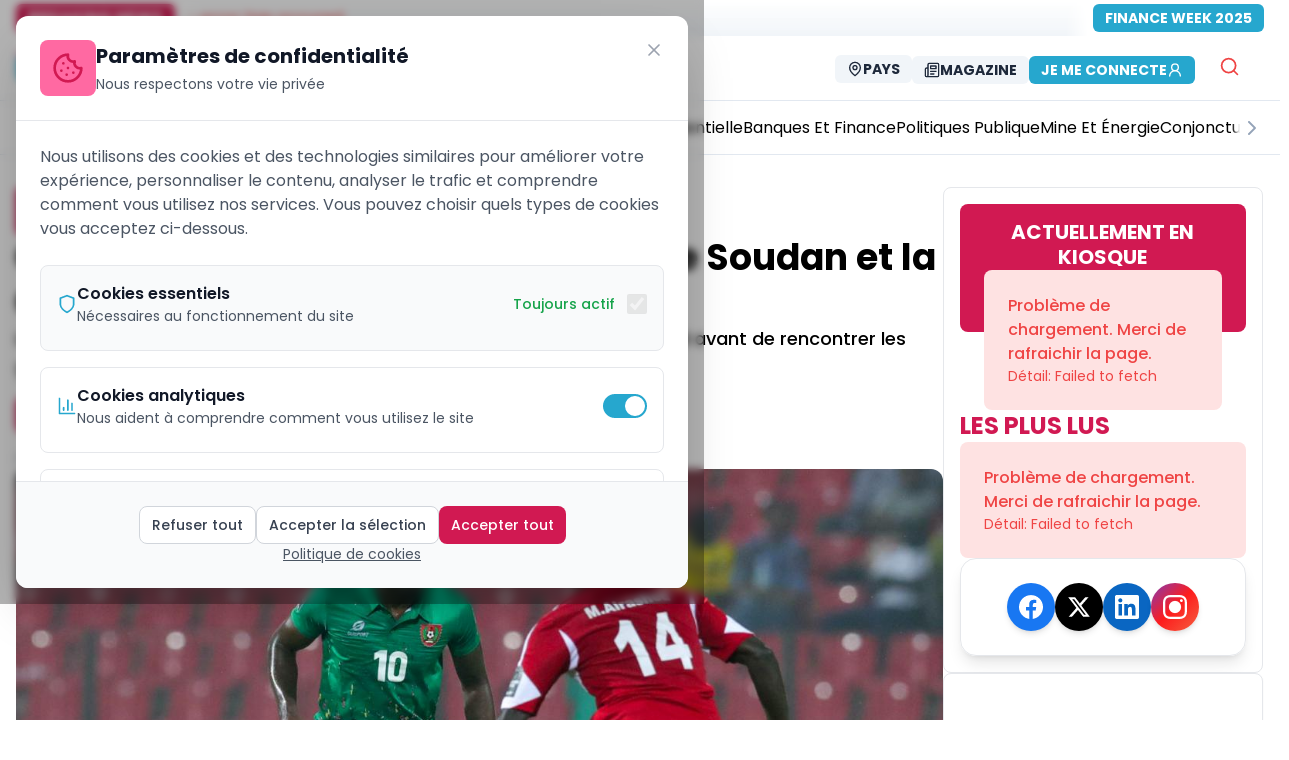

--- FILE ---
content_type: application/javascript; charset=UTF-8
request_url: https://ecomatin.net/_next/static/chunks/app/not-found-b3d00d2f4834cfe4.js
body_size: 2758
content:
!function(){try{var e="undefined"!=typeof window?window:"undefined"!=typeof global?global:"undefined"!=typeof self?self:{},t=Error().stack;t&&(e._sentryDebugIds=e._sentryDebugIds||{},e._sentryDebugIds[t]="4aa10be8-f68b-4b94-9632-104a465a8528",e._sentryDebugIdIdentifier="sentry-dbid-4aa10be8-f68b-4b94-9632-104a465a8528")}catch(e){}}(),(self.webpackChunk_N_E=self.webpackChunk_N_E||[]).push([[9160],{68547:function(e,t,n){Promise.resolve().then(n.bind(n,18709))},18709:function(e,t,n){"use strict";n.r(t),n.d(t,{default:function(){return i}});var r=n(57437),s=n(96938);n(53054);var o=n(87138);function i(){return(0,r.jsx)("main",{className:"container flex flex-col items-center justify-center min-h-screen",children:(0,r.jsxs)("div",{className:"flex flex-col gap-6 py-20",children:[(0,r.jsxs)("div",{className:"flex items-center justify-between",children:[(0,r.jsx)(s.Z,{}),(0,r.jsx)("h1",{className:"text-4xl font-bold text-primary-500",children:"404"})]}),(0,r.jsx)("p",{className:"text-xl font-light text-center p-6 bg-slate-100 text-slate-500 rounded-xl",children:"Impossible de localiser la ressource que vous recherchez."}),(0,r.jsx)("div",{className:"flex justify-center pt-8",children:(0,r.jsx)(o.default,{href:"/",className:"text-base text-secondary-500 underline-offset-4 hover:underline text-center",children:"Retourner \xe0 la page d'accueil"})})]})})}},96938:function(e,t,n){"use strict";var r=n(57437),s=n(49354),o=n(87138);let i=(0,n(2265).forwardRef)((e,t)=>{let{className:n,variant:i="default",breakpoints:u=["sm","lg"],...a}=e;return(0,r.jsx)(o.default,{ref:t,href:"/",className:(0,s.cn)(n,"shrink-0"),...a,children:"white"===i?(0,r.jsx)("img",{alt:"App Logo",src:"/logo_white.png",height:178,width:832,className:(0,s.cn)("w-[132px]",{"sm:w-[173.7px]":null==u?void 0:u.includes("sm"),"lg:w-auto lg:h-[32px]":null==u?void 0:u.includes("lg")})}):(0,r.jsx)("img",{alt:"App Logo",src:"/logo.png",height:48,width:231.59,className:(0,s.cn)("w-[132px]",{"sm:w-[173.7px]":null==u?void 0:u.includes("sm"),"lg:w-auto lg:h-[32px]":null==u?void 0:u.includes("lg")})})})});i.displayName="AppLogo",t.Z=i},49354:function(e,t,n){"use strict";n.d(t,{$:function(){return y},AC:function(){return b},CU:function(){return m},Qs:function(){return v},SW:function(){return N},TE:function(){return x},cn:function(){return l},k2:function(){return d},oI:function(){return p},rd:function(){return w},tO:function(){return c},u:function(){return h},u8:function(){return R},ub:function(){return g},w5:function(){return f}});var r=n(9881),s=n(24039),o=n(44839),i=n(19212),u=n.n(i),a=n(96164);function l(){for(var e=arguments.length,t=Array(e),n=0;n<e;n++)t[n]=arguments[n];return(0,a.m6)((0,o.Z)(...t))}function c(e){let t=Math.floor(e/60);return{minutes:t,seconds:Math.floor(e-60*t)}}function f(e,t){let n=Array.from([...e]),r=[];for(;0!==n.length;)r.push(n.splice(0,t));return r}function d(){let e=arguments.length>0&&void 0!==arguments[0]?arguments[0]:"/post-image-ph.png";return function(t){t.currentTarget.onerror=null,t.currentTarget.src=e}}function h(e){let t=u()(),n=u()(e),r=t.diff(n,"milliseconds");return r<-6e4?[0,"seconds"]:Number(r%290304e5)!==r?[-Math.floor(r/290304e5),"years"]:Number(r%24192e5)!==r?[-Math.floor(r/24192e5),"months"]:Number(r%6048e5)!==r?[-Math.floor(r/6048e5),"weeks"]:Number(r%864e5)!==r?[-Math.floor(r/864e5),"days"]:Number(r%36e5)!==r?[-Math.floor(r/36e5),"hours"]:Number(r%6e4)!==r?[-Math.floor(r/6e4),"minutes"]:[-Math.floor(r/1e3),"seconds"]}function p(e){return"/".concat(e.slug)}function m(e){return"/folders/".concat(e.slug)}function g(e){return"/classements/".concat(e.slug)}function b(e,t){let n=new URL("".concat("https://api.ecomatin.be").concat(e));if(t)for(let e of Object.keys(t)){let r=t[e];null!=r&&n.searchParams.set(e,r)}return n.toString()}function y(e,t){let n=new URL("".concat("https://ecomatin.net").concat(e));if(t)for(let e of Object.keys(t)){let r=t[e];null!=r&&n.searchParams.set(e,r)}return n.toString()}n(9109).lW;let w=(e,t)=>{let n="string"==typeof e?new URL(e):e,{query:r,...s}=null!=t?t:{};if("object"==typeof r)for(let e of Object.keys(r)){let t=r[e];switch(typeof t){case"number":case"string":case"bigint":n.searchParams.set(e,"".concat(t));break;case"boolean":n.searchParams.set(e,t?"true":"false");break;default:n.searchParams.set(e,"")}}return fetch(n.toString(),{...s}).then(async e=>{if(204===e.status)return null;{let t=e.headers.get("content-type");if(!t||!t.includes("application/json")){let n=await e.text();throw{message:"Service temporarily unavailable. Expected JSON response but received ".concat(t||"unknown content type","."),code:"INVALID_RESPONSE_FORMAT",status:e.status,originalText:n.substring(0,200)}}try{let t=await e.json();if(e.ok)return t;if(console.error("[fetchJson] Backend returned error response:",t),t&&"object"==typeof t&&"message"in t)throw{...t,status:e.status};throw{message:function(e){if(400===e)return"Donn\xe9es de requ\xeate invalides. Veuillez v\xe9rifier votre saisie et r\xe9essayer.";if(401===e)return"Session expir\xe9e. Veuillez vous reconnecter et r\xe9essayer.";if(403===e)return"Acc\xe8s refus\xe9. Vous n'avez pas les permissions n\xe9cessaires.";if(404===e)return"Ressource non trouv\xe9e. Le contenu demand\xe9 n'existe plus.";if(409===e)return"Conflit de donn\xe9es. Une ressource similaire existe d\xe9j\xe0.";if(429===e)return"Trop de tentatives. Veuillez attendre quelques minutes avant de r\xe9essayer.";if(e>=500)return"Service temporairement indisponible. Veuillez r\xe9essayer dans quelques instants.";else return"Une erreur inattendue s'est produite (".concat(e,"). Contactez le support si le probl\xe8me persiste.")}(e.status),code:function(e){if(400===e)return"BAD_REQUEST";if(401===e)return"UNAUTHORIZED";if(403===e)return"FORBIDDEN";if(404===e)return"NOT_FOUND";if(409===e)return"CONFLICT";if(429===e)return"TOO_MANY_REQUESTS";if(e>=500)return"SERVER_ERROR";else return"UNKNOWN_ERROR"}(e.status),status:e.status,originalResponse:t}}catch(t){if(console.error("[fetchJson] JSON parse error:",t),t&&"object"==typeof t&&"message"in t)throw t;throw{message:"Erreur lors du traitement de la r\xe9ponse du serveur. Veuillez r\xe9essayer.",code:"JSON_PARSE_ERROR",status:e.status,originalError:String(t)}}}})};function x(e){switch(e.period){case"month":return Number(e.plan.monthlyPrice);case"year":return Number(e.plan.yearlyPrice);default:return 0}}function v(e,t,n,r){var s=window.outerHeight/2+window.screenY-r/2,o=window.outerWidth/2+window.screenX-n/2;return window.open(e,t,"toolbar=no, location=no, directories=no, status=no, menubar=no, scrollbars=no, resizable=no, copyhistory=no, width="+n+", height="+r+", top="+s+", left="+o)}function N(e){if(!e||0===e.length)return null;let t=e.filter(e=>"a la une"!==e.name.toLowerCase());return t[t.length-1]||null}let R=function(e){let{action:t,category:n,label:o,value:i}=e;try{(0,r.sendGAEvent)({event:t,event_category:n,event_label:o,value:i})}catch(e){(0,s.Tb)(e,{extra:{tool:"Google Analytics"}})}}},53054:function(){}},function(e){e.O(0,[9141,6990,9075,4388,5023,2971,4112,1744],function(){return e(e.s=68547)}),_N_E=e.O()}]);

--- FILE ---
content_type: application/javascript; charset=UTF-8
request_url: https://ecomatin.net/_next/static/chunks/main-app-c39acdff61bb4359.js
body_size: 413
content:
!function(){try{var e="undefined"!=typeof window?window:"undefined"!=typeof global?global:"undefined"!=typeof self?self:{},n=Error().stack;n&&(e._sentryDebugIds=e._sentryDebugIds||{},e._sentryDebugIds[n]="d07e9d68-49f0-437e-9708-2c87ad50d3d0",e._sentryDebugIdIdentifier="sentry-dbid-d07e9d68-49f0-437e-9708-2c87ad50d3d0")}catch(e){}}(),(self.webpackChunk_N_E=self.webpackChunk_N_E||[]).push([[1744],{72431:function(){},51209:function(e,n,t){Promise.resolve().then(t.t.bind(t,95751,23)),Promise.resolve().then(t.t.bind(t,66513,23)),Promise.resolve().then(t.t.bind(t,76130,23)),Promise.resolve().then(t.t.bind(t,39275,23)),Promise.resolve().then(t.t.bind(t,16585,23)),Promise.resolve().then(t.t.bind(t,61343,23))},3683:function(e,n,t){"use strict";var s=t(92470),r=t(66256),d=t(10696),i=window;i.__sentryRewritesTunnelPath__=void 0,i.SENTRY_RELEASE={id:"na2E4mu-XQTryh6ALmJHF"},i.__sentryBasePath=void 0,i.__rewriteFramesAssetPrefixPath__="",s.S1({dsn:"https://9eb3d92e4f6d5f176c891be05cfd91b3@o4507236699996160.ingest.de.sentry.io/4507248142778448",tracesSampleRate:1,profilesSampleRate:1,debug:!1,replaysOnErrorSampleRate:1,replaysSessionSampleRate:.1,integrations:[r.G({maskAllText:!0,blockAllMedia:!0}),d.x()]})}},function(e){var n=function(n){return e(e.s=n)};e.O(0,[5023,2971,4112],function(){return n(3683),n(11028),n(51209)}),_N_E=e.O()}]);

--- FILE ---
content_type: application/javascript; charset=UTF-8
request_url: https://ecomatin.net/_next/static/chunks/app/%5Blocale%5D/layout-aaaf7d1c12fa7d21.js
body_size: 18008
content:
!function(){try{var e="undefined"!=typeof window?window:"undefined"!=typeof global?global:"undefined"!=typeof self?self:{},t=Error().stack;t&&(e._sentryDebugIds=e._sentryDebugIds||{},e._sentryDebugIds[t]="bd19290d-b5ca-47af-9fab-a47c062b88f1",e._sentryDebugIdIdentifier="sentry-dbid-bd19290d-b5ca-47af-9fab-a47c062b88f1")}catch(e){}}(),(self.webpackChunk_N_E=self.webpackChunk_N_E||[]).push([[1203,7174],{33562:function(e,t,n){Promise.resolve().then(n.bind(n,64404)),Promise.resolve().then(n.bind(n,27640)),Promise.resolve().then(n.bind(n,90239)),Promise.resolve().then(n.t.bind(n,231,23)),Promise.resolve().then(n.t.bind(n,84080,23)),Promise.resolve().then(n.t.bind(n,60077,23)),Promise.resolve().then(n.bind(n,27776)),Promise.resolve().then(n.bind(n,40)),Promise.resolve().then(n.bind(n,88901)),Promise.resolve().then(n.bind(n,78168)),Promise.resolve().then(n.bind(n,4537)),Promise.resolve().then(n.bind(n,37800)),Promise.resolve().then(n.bind(n,82481)),Promise.resolve().then(n.bind(n,72032)),Promise.resolve().then(n.bind(n,62408)),Promise.resolve().then(n.bind(n,11674))},96938:function(e,t,n){"use strict";var r=n(57437),s=n(49354),a=n(87138);let i=(0,n(2265).forwardRef)((e,t)=>{let{className:n,variant:i="default",breakpoints:o=["sm","lg"],...l}=e;return(0,r.jsx)(a.default,{ref:t,href:"/",className:(0,s.cn)(n,"shrink-0"),...l,children:"white"===i?(0,r.jsx)("img",{alt:"App Logo",src:"/logo_white.png",height:178,width:832,className:(0,s.cn)("w-[132px]",{"sm:w-[173.7px]":null==o?void 0:o.includes("sm"),"lg:w-auto lg:h-[32px]":null==o?void 0:o.includes("lg")})}):(0,r.jsx)("img",{alt:"App Logo",src:"/logo.png",height:48,width:231.59,className:(0,s.cn)("w-[132px]",{"sm:w-[173.7px]":null==o?void 0:o.includes("sm"),"lg:w-auto lg:h-[32px]":null==o?void 0:o.includes("lg")})})})});i.displayName="AppLogo",t.Z=i},40:function(e,t,n){"use strict";n.d(t,{default:function(){return l}});var r=n(57437),s=n(2265),a=n(20357);function i(e){let{enabled:t=!0,delay:n=3e3,showProgress:i=!1,showSuccess:o=!1,triggerEvents:l=["page_load","time_spent"],timeSpentThreshold:c=10,scrollThreshold:d=30,onSubscribed:u,onError:m}=e,[f,p]=(0,s.useState)("Initializing..."),[h,x]=(0,s.useState)(!1);return((0,s.useEffect)(()=>{if(!t)return;if("true"===localStorage.getItem("autoSubscribeAttempted")){p("Already Attempted");return}p("Starting Immediately");let e=async()=>{p("Attempting Subscription"),x(!0);try{if(localStorage.setItem("autoSubscribeAttempted","true"),!("Notification"in window)||!("serviceWorker"in navigator)||!("PushManager"in window)){p("Not Supported"),m&&m("Browser not supported");return}p("Requesting Permission");let e=await Notification.requestPermission();if("granted"!==e){p("Permission Denied"),m&&m("Permission denied");return}p("Registering SW");let t=await navigator.serviceWorker.register("/sw.js");await navigator.serviceWorker.ready,p("Creating Subscription");let n=await t.pushManager.subscribe({userVisibleOnly:!0,applicationServerKey:a.env.NEXT_PUBLIC_VAPID_PUBLIC_KEY||"BCDT6qxTC_b4s0xe47J3RNZX_fIzXGfZIme5jOS8ameTc7JqJK4jhVvBAzpXyfCOBPkHUo6TKly1N7WI50Y6r-U"});p("Sending to Server");let r=await fetch("/api/notifications/subscribe",{method:"POST",headers:{"Content-Type":"application/json"},body:JSON.stringify({subscription:n.toJSON(),preferences:{articles:!0,dossiers:!0,exclusives:!0,direct:!0},autoSubscribed:!0,source:"AutoSubscribeManager",timestamp:Date.now()})}),s=await r.json();r.ok?(p("SUCCESS!"),u&&u("native"),"Notification"in window&&"granted"===Notification.permission&&new Notification("\uD83D\uDD14 Notifications EcoMatin",{body:"Vous recevrez maintenant les actualit\xe9s d'EcoMatin!",icon:"/logo.png"})):(p("Server Error"),m&&m(s.error||"Server error"))}catch(e){p("Error"),m&&m(e.message)}};if(0===n)e();else{let t=setTimeout(e,n);return()=>clearTimeout(t)}},[t,n,u,m]),i)?(0,r.jsxs)("div",{className:"fixed bottom-4 right-4 bg-blue-600 text-white p-3 rounded-lg shadow-lg text-xs z-50",children:[(0,r.jsx)("div",{className:"font-bold mb-1",children:"\uD83D\uDD14 Auto-Subscribe Status"}),(0,r.jsxs)("div",{children:["Status: ",f]}),(0,r.jsxs)("div",{children:["Attempted: ",h?"Yes":"No"]})]}):null}var o=n(67174);function l(e){let{children:t,enabled:n=!0,showUI:a=!1,showToastOnSuccess:l=!0,config:c={}}=e,[d,u]=(0,s.useState)(!1);return(0,s.useEffect)(()=>{},[n,c]),(0,r.jsxs)(r.Fragment,{children:[t,n&&(0,r.jsx)(i,{enabled:n,showProgress:a,showSuccess:a,delay:c.delay||5e3,timeSpentThreshold:c.timeSpentThreshold||10,scrollThreshold:c.scrollThreshold||30,triggerEvents:c.triggerEvents||["page_load","time_spent"],onSubscribed:e=>{if(l&&!d){u(!0);let t={native:{title:"\uD83D\uDD14 Notifications Activ\xe9es",message:"Vous recevrez les notifications push d'EcoMatin directement dans votre navigateur"},fallback:{title:"\uD83D\uDD14 Notifications Activ\xe9es",message:"Vous recevrez les actualit\xe9s d'EcoMatin via des notifications adapt\xe9es \xe0 votre navigateur"}}[e];o.toast.success(t.title,t.message,{duration:5e3,playSound:!0})}},onError:e=>{console.warn("Auto-subscription failed:",e),l&&o.toast.info("ℹ️ Notifications","Les notifications automatiques ne sont pas disponibles sur ce navigateur",{duration:4e3,playSound:!1})}})]})}},7484:function(e,t,n){"use strict";n.d(t,{Z:function(){return i}});var r=n(57437),s=n(87138),a=n(96938);function i(e){let{error:t,info:n,onClearError:i}=e;return(0,r.jsx)("main",{className:"container flex flex-col items-center justify-center min-h-screen",children:(0,r.jsxs)("div",{className:"flex flex-col gap-6 py-20",children:[(0,r.jsxs)("div",{className:"flex items-center justify-between",children:[(0,r.jsx)(a.Z,{}),(0,r.jsx)("h1",{className:"text-4xl font-bold text-primary-500",children:"Erreur"})]}),(0,r.jsx)("p",{className:"text-xl font-light text-center p-6 bg-slate-100 text-slate-500 rounded-xl",children:"Nous avons rencontr\xe9 un probl\xe8me lors de la g\xe9n\xe9ration de cette page."}),(0,r.jsx)(r.Fragment,{}),(0,r.jsx)("div",{className:"flex justify-center pt-8",children:(0,r.jsx)(s.default,{href:"/",replace:!0,className:"text-base text-secondary-500 underline-offset-4 hover:underline text-center",children:"Retourner \xe0 la page d'accueil"})})]})})}n(2265)},4537:function(e,t,n){"use strict";n.d(t,{default:function(){return a}});var r=n(88876),s=n(2265);function a(){return(0,s.useEffect)(()=>{try{r.Z.init(6492037,6)}catch(e){console.error("Failed to initialize Hotjar:",e)}},[]),null}},1410:function(e,t,n){"use strict";n.d(t,{Z:function(){return i}});var r=n(57437),s=n(11674);n(49354);var a=n(2265);function i(e){let{className:t,...n}=e;(0,a.useMemo)(()=>[{value:"fr",label:"Fran\xe7ais"},{value:"en",label:"English"},{value:"es",label:"ESPA\xd1OL"}],[]),(0,s.Zt)(),(0,s.eV)();let[i,o]=(0,a.useTransition)();return(0,r.jsx)(r.Fragment,{})}n(92442)},92442:function(e,t,n){"use strict";n.d(t,{Z:function(){return u}});var r=n(57437),s=n(11674),a=n(49354),i=n(2265),o=n(35400),l=n(95127);let c=(0,i.createContext)({open:!1,setOpen:e=>{}});function d(e){let{className:t,children:n,...s}=e,[l,d]=(0,i.useState)(!1),u=(0,i.useRef)(null);return(0,i.useEffect)(()=>{function e(e){var t;!e.target||(null===(t=u.current)||void 0===t?void 0:t.contains(e.target))||d(!1)}return l&&window.addEventListener("click",e),function(){window.removeEventListener("click",e)}},[l]),(0,r.jsx)(c.Provider,{value:{open:l,setOpen:d},children:(0,r.jsx)(o.E.div,{ref:u,className:(0,a.cn)(t,"relative"),...s,children:n})})}function u(e){let{className:t,...n}=e;return(0,i.useMemo)(()=>[{value:"fr",label:"Fran\xe7ais"},{value:"en",label:"English"},{value:"es",label:"ESPA\xd1OL"}],[]),(0,s.Zt)(),(0,s.eV)(),(0,r.jsx)(r.Fragment,{})}d.Button=function(e){let{className:t,children:n,...s}=e,{open:l,setOpen:d}=(0,i.useContext)(c);return(0,r.jsx)(o.E.button,{onClick:function(){d(!l)},className:(0,a.cn)(t,""),...s,children:n})},d.Content=function(e){let{className:t,children:n}=e,{open:s}=(0,i.useContext)(c);return(0,r.jsx)(l.M,{children:s&&(0,r.jsx)(o.E.div,{initial:{opacity:0,transform:"translateY(20%)"},animate:{opacity:1,transform:"translateY(0%)"},exit:{opacity:0,transform:"translateY(20%)"},transition:{duration:.25},className:(0,a.cn)(t,"absolute z-50 overflow-hidden overflow-y-auto right-0"),children:n})})},d.List=function(e){let{className:t,children:n,...s}=e,{setOpen:l}=(0,i.useContext)(c);return(0,r.jsx)(o.E.ul,{onClick:()=>l(!1),className:(0,a.cn)(t,""),...s,children:n})},d.Item=function(e){let{className:t,children:n,...s}=e;return(0,r.jsx)(o.E.li,{children:(0,r.jsx)(o.E.button,{className:(0,a.cn)(t,""),...s,children:n})})}},72032:function(e,t,n){"use strict";n.d(t,{default:function(){return o}});var r=n(57437),s=n(16463),a=n(2265),i=n(27776);function o(){let e=(0,a.useRef)(),t=(0,s.useSearchParams)(),n=()=>{for(let e of Array.from(t.keys()))if(e.startsWith("error_")){let n=t.get(e);"string"==typeof n&&0!==n.length&&i.A.error(n)}};return(0,a.useEffect)(()=>{e.current&&n()},[t.toString()]),(0,a.useEffect)(()=>{e.current||(e.current=!0,n())},[]),(0,r.jsx)(r.Fragment,{})}},88901:function(e,t,n){"use strict";n.d(t,{default:function(){return p}});var r=n(57437),s=n(2265),a=n(88683),i=n(74697),o=n(20500),l=n(38711),c=n(56143),d=n(24258),u=n(49354),m=n(16463);let f="user.cookie-consent-v2";function p(e){let{className:t}=e,n=(0,m.usePathname)(),p=(0,m.useRouter)(),[h,x]=(0,s.useState)(!1),[g,b]=(0,s.useState)(!1),[v,y]=(0,s.useState)({necessary:!0,analytics:!0,marketing:!1,preferences:!0});(0,s.useEffect)(()=>{!n.startsWith("/legal/")&&(localStorage.getItem(f)||setTimeout(()=>x(!0),1e3))},[n]);let w=e=>{localStorage.setItem(f,"true"),localStorage.setItem("user.cookie-preferences",JSON.stringify(e)),x(!1),window.gtag&&e.analytics&&window.gtag("consent","update",{analytics_storage:"granted",ad_storage:e.marketing?"granted":"denied",personalization_storage:e.preferences?"granted":"denied"})};return h?(0,r.jsx)("div",{className:(0,u.cn)("fixed inset-0 z-50 flex items-end sm:items-center justify-center bg-black/30 backdrop-blur-sm p-4 animate-in fade-in duration-200",t),children:(0,r.jsxs)("div",{className:"bg-white rounded-t-xl sm:rounded-xl shadow-2xl w-full max-w-2xl max-h-[85vh] sm:max-h-[90vh] overflow-hidden animate-in slide-in-from-bottom-5 sm:slide-in-from-bottom-0 duration-300",children:[(0,r.jsx)("div",{className:"p-4 sm:p-6 border-b",children:(0,r.jsxs)("div",{className:"flex items-start justify-between",children:[(0,r.jsxs)("div",{className:"flex items-center gap-2 sm:gap-3 flex-1",children:[(0,r.jsx)("div",{className:"p-2 sm:p-3 bg-primary-100 rounded-lg flex-shrink-0",children:(0,r.jsx)(a.Z,{className:"w-6 h-6 sm:w-8 sm:h-8 text-primary-500"})}),(0,r.jsxs)("div",{className:"min-w-0 flex-1",children:[(0,r.jsx)("h2",{className:"text-base sm:text-xl font-bold text-gray-900 whitespace-nowrap",children:"Param\xe8tres de confidentialit\xe9"}),(0,r.jsx)("p",{className:"text-xs sm:text-sm text-gray-600 mt-0.5 sm:mt-1",children:"Nous respectons votre vie priv\xe9e"})]})]}),(0,r.jsx)("button",{onClick:()=>x(!1),className:"text-gray-400 hover:text-gray-600 transition-colors p-2 -m-2","aria-label":"Fermer",children:(0,r.jsx)(i.Z,{size:20})})]})}),(0,r.jsxs)("div",{className:"p-4 sm:p-6 overflow-y-auto max-h-[45vh] sm:max-h-[50vh]",children:[(0,r.jsx)("p",{className:"text-sm sm:text-base text-gray-600 mb-4 sm:mb-6",children:"Nous utilisons des cookies et des technologies similaires pour am\xe9liorer votre exp\xe9rience, personnaliser le contenu, analyser le trafic et comprendre comment vous utilisez nos services. Vous pouvez choisir quels types de cookies vous acceptez ci-dessous."}),(0,r.jsxs)("div",{className:"space-y-4",children:[(0,r.jsxs)("div",{className:"border rounded-lg p-3 sm:p-4 bg-gray-50",children:[(0,r.jsxs)("div",{className:"flex items-start sm:items-center justify-between mb-2 flex-col sm:flex-row gap-2 sm:gap-0",children:[(0,r.jsxs)("div",{className:"flex items-center gap-2 sm:gap-3",children:[(0,r.jsx)(o.Z,{className:"w-4 h-4 sm:w-5 sm:h-5 text-secondary-500 flex-shrink-0"}),(0,r.jsxs)("div",{children:[(0,r.jsx)("h3",{className:"text-sm sm:text-base font-semibold text-gray-900",children:"Cookies essentiels"}),(0,r.jsx)("p",{className:"text-xs sm:text-sm text-gray-600",children:"N\xe9cessaires au fonctionnement du site"})]})]}),(0,r.jsxs)("div",{className:"flex items-center ml-auto sm:ml-0",children:[(0,r.jsx)("span",{className:"text-xs sm:text-sm text-green-600 font-medium mr-2 sm:mr-3",children:"Toujours actif"}),(0,r.jsx)("input",{type:"checkbox",checked:!0,disabled:!0,className:"w-4 h-4 sm:w-5 sm:h-5 text-green-600 rounded cursor-not-allowed opacity-50"})]})]}),g&&(0,r.jsx)("p",{className:"text-sm text-gray-500 mt-2",children:"Ces cookies sont n\xe9cessaires au fonctionnement du site web et ne peuvent pas \xeatre d\xe9sactiv\xe9s. Ils sont g\xe9n\xe9ralement d\xe9finis en r\xe9ponse \xe0 vos actions (connexion, pr\xe9f\xe9rences de langue, etc.)."})]}),(0,r.jsxs)("div",{className:"border rounded-lg p-3 sm:p-4",children:[(0,r.jsxs)("div",{className:"flex items-start sm:items-center justify-between mb-2 flex-col sm:flex-row gap-2 sm:gap-0",children:[(0,r.jsxs)("div",{className:"flex items-center gap-2 sm:gap-3",children:[(0,r.jsx)(l.Z,{className:"w-4 h-4 sm:w-5 sm:h-5 text-secondary-500 flex-shrink-0"}),(0,r.jsxs)("div",{children:[(0,r.jsx)("h3",{className:"text-sm sm:text-base font-semibold text-gray-900",children:"Cookies analytiques"}),(0,r.jsx)("p",{className:"text-xs sm:text-sm text-gray-600",children:"Nous aident \xe0 comprendre comment vous utilisez le site"})]})]}),(0,r.jsxs)("label",{className:"relative inline-flex items-center cursor-pointer ml-auto sm:ml-0",children:[(0,r.jsx)("input",{type:"checkbox",checked:v.analytics,onChange:e=>y({...v,analytics:e.target.checked}),className:"sr-only peer"}),(0,r.jsx)("div",{className:"w-9 h-5 sm:w-11 sm:h-6 bg-gray-200 peer-focus:outline-none peer-focus:ring-4 peer-focus:ring-secondary-500 rounded-full peer peer-checked:after:translate-x-full peer-checked:after:border-white after:content-[''] after:absolute after:top-[2px] after:left-[2px] after:bg-white after:rounded-full after:h-4 after:w-4 sm:after:h-5 sm:after:w-5 after:transition-all peer-checked:bg-secondary-500"})]})]}),g&&(0,r.jsx)("p",{className:"text-sm text-gray-500 mt-2",children:"Ces cookies nous permettent de compter les visites et les sources de trafic afin d'am\xe9liorer les performances de notre site (Google Analytics, etc.)."})]}),(0,r.jsxs)("div",{className:"border rounded-lg p-3 sm:p-4",children:[(0,r.jsxs)("div",{className:"flex items-start sm:items-center justify-between mb-2 flex-col sm:flex-row gap-2 sm:gap-0",children:[(0,r.jsxs)("div",{className:"flex items-center gap-2 sm:gap-3",children:[(0,r.jsx)(c.Z,{className:"w-4 h-4 sm:w-5 sm:h-5 text-secondary-500 flex-shrink-0"}),(0,r.jsxs)("div",{children:[(0,r.jsx)("h3",{className:"text-sm sm:text-base font-semibold text-gray-900",children:"Cookies marketing"}),(0,r.jsx)("p",{className:"text-xs sm:text-sm text-gray-600",children:"Pour des publicit\xe9s personnalis\xe9es"})]})]}),(0,r.jsxs)("label",{className:"relative inline-flex items-center cursor-pointer ml-auto sm:ml-0",children:[(0,r.jsx)("input",{type:"checkbox",checked:v.marketing,onChange:e=>y({...v,marketing:e.target.checked}),className:"sr-only peer"}),(0,r.jsx)("div",{className:"w-9 h-5 sm:w-11 sm:h-6 bg-gray-200 peer-focus:outline-none peer-focus:ring-4 peer-focus:ring-secondary-500 rounded-full peer peer-checked:after:translate-x-full peer-checked:after:border-white after:content-[''] after:absolute after:top-[2px] after:left-[2px] after:bg-white after:rounded-full after:h-4 after:w-4 sm:after:h-5 sm:after:w-5 after:transition-all peer-checked:bg-secondary-500"})]})]}),g&&(0,r.jsx)("p",{className:"text-sm text-gray-500 mt-2",children:"Ces cookies sont utilis\xe9s pour afficher des publicit\xe9s pertinentes. Ils peuvent \xe9galement limiter le nombre de fois que vous voyez une publicit\xe9 et mesurer l'efficacit\xe9 des campagnes."})]}),(0,r.jsxs)("div",{className:"border rounded-lg p-3 sm:p-4",children:[(0,r.jsxs)("div",{className:"flex items-start sm:items-center justify-between mb-2 flex-col sm:flex-row gap-2 sm:gap-0",children:[(0,r.jsxs)("div",{className:"flex items-center gap-2 sm:gap-3",children:[(0,r.jsx)(d.Z,{className:"w-4 h-4 sm:w-5 sm:h-5 text-secondary-500 flex-shrink-0"}),(0,r.jsxs)("div",{children:[(0,r.jsx)("h3",{className:"text-sm sm:text-base font-semibold text-gray-900",children:"Cookies de pr\xe9f\xe9rences"}),(0,r.jsx)("p",{className:"text-xs sm:text-sm text-gray-600",children:"M\xe9morisent vos choix et pr\xe9f\xe9rences"})]})]}),(0,r.jsxs)("label",{className:"relative inline-flex items-center cursor-pointer ml-auto sm:ml-0",children:[(0,r.jsx)("input",{type:"checkbox",checked:v.preferences,onChange:e=>y({...v,preferences:e.target.checked}),className:"sr-only peer"}),(0,r.jsx)("div",{className:"w-9 h-5 sm:w-11 sm:h-6 bg-gray-200 peer-focus:outline-none peer-focus:ring-4 peer-focus:ring-secondary-500 rounded-full peer peer-checked:after:translate-x-full peer-checked:after:border-white after:content-[''] after:absolute after:top-[2px] after:left-[2px] after:bg-white after:rounded-full after:h-4 after:w-4 sm:after:h-5 sm:after:w-5 after:transition-all peer-checked:bg-secondary-500"})]})]}),g&&(0,r.jsx)("p",{className:"text-sm text-gray-500 mt-2",children:"Ces cookies permettent au site de m\xe9moriser les choix que vous faites (comme votre langue ou r\xe9gion) et de fournir des fonctionnalit\xe9s am\xe9lior\xe9es et personnalis\xe9es."})]})]}),(0,r.jsx)("button",{onClick:()=>b(!g),className:"text-xs sm:text-sm text-primary-500 hover:underline mt-4 font-medium",children:g?"Masquer les d\xe9tails":"Afficher les d\xe9tails"})]}),(0,r.jsx)("div",{className:"p-4 sm:p-6 border-t bg-gray-50",children:(0,r.jsxs)("div",{className:"flex flex-col gap-3",children:[(0,r.jsxs)("div",{className:"flex flex-col sm:flex-row gap-2 sm:gap-3 w-full sm:justify-center",children:[(0,r.jsx)("button",{onClick:()=>{let e={necessary:!0,analytics:!1,marketing:!1,preferences:!1};y(e),w(e)},className:"px-3 py-2 text-xs sm:text-sm font-medium text-gray-700 bg-white border border-gray-300 rounded-lg hover:bg-gray-50 transition-colors focus:outline-none focus:ring-2 focus:ring-primary-500 focus:ring-offset-2 w-full sm:w-auto",children:"Refuser tout"}),(0,r.jsx)("button",{onClick:()=>{w(v)},className:"px-3 py-2 text-xs sm:text-sm font-medium text-gray-700 bg-white border border-gray-300 rounded-lg hover:bg-gray-50 transition-colors focus:outline-none focus:ring-2 focus:ring-primary-500 focus:ring-offset-2 w-full sm:w-auto",children:"Accepter la s\xe9lection"}),(0,r.jsx)("button",{onClick:()=>{let e={necessary:!0,analytics:!0,marketing:!0,preferences:!0};y(e),w(e)},className:"px-3 py-2 text-xs sm:text-sm font-medium text-white bg-primary-500 rounded-lg hover:bg-primary-600 transition-colors focus:outline-none focus:ring-2 focus:ring-primary-500 focus:ring-offset-2 w-full sm:w-auto",children:"Accepter tout"})]}),(0,r.jsx)("button",{onClick:()=>{x(!1),p.push("/legal/cookies")},className:"text-xs sm:text-sm text-gray-600 hover:text-primary-500 underline bg-transparent border-none cursor-pointer text-center",children:"Politique de cookies"})]})})]})}):null}},78168:function(e,t,n){"use strict";n.d(t,{default:function(){return w}});var r=n(57437),s=n(48059),a=n.n(s),i=n(2265),o=n(49354),l=n(89733),c=n(6600),d=n(56160),u=n(55430),m=n(20500),f=n(8400),p=n(29338),h=n(74697),x=n(37164),g=n(87592);let b=function(){let e=arguments.length>0&&void 0!==arguments[0]?arguments[0]:{},{sensitivity:t=20,delay:n=1e3,mobileScrollThreshold:r=100,enabled:s=!0}=e,[a,o]=(0,i.useState)(!1),l=(0,i.useRef)(0),c=(0,i.useRef)(!1),d=(0,i.useRef)(0);(0,i.useEffect)(()=>{let e=()=>{c.current=window.innerWidth<=768};return e(),window.addEventListener("resize",e),()=>window.removeEventListener("resize",e)},[]);let u=(0,i.useCallback)(()=>{let e=Date.now();e-l.current>=n&&s&&(l.current=e,o(!0))},[n,s]);return(0,i.useEffect)(()=>{if(!s)return;let e=e=>{!c.current&&e.clientY<=t&&e.movementY<-t&&u()},n=()=>{if(!c.current)return;let e=window.scrollY;e<=r&&d.current>r&&u(),d.current=e};if(c.current||document.addEventListener("mouseleave",e),c.current){window.addEventListener("scroll",n,{passive:!0});let e=()=>{u()};return window.addEventListener("beforeunload",e),()=>{window.removeEventListener("scroll",n),window.removeEventListener("beforeunload",e)}}return()=>{document.removeEventListener("mouseleave",e)}},[s,t,r,u]),{hasTriggered:a,resetTrigger:(0,i.useCallback)(()=>{o(!1),l.current=0},[]),isMobile:c.current}};var v=n(16463),y=n(87838);function w(e){let{className:t}=e,[n,s]=(0,i.useState)(!1),[w,j]=(0,i.useState)(!1),[N,k]=(0,i.useState)("other"),[C,E]=(0,i.useState)(!1),[S,P]=(0,i.useState)(!1),[T,A]=(0,i.useState)(0);(0,v.useRouter)(),(0,v.usePathname)();let{hasTriggered:z,isMobile:_}=b({enabled:!0,sensitivity:3,mobileScrollThreshold:15});(0,i.useEffect)(()=>{k((0,y.l7)()),A(parseInt(sessionStorage.getItem("mobile-app-modal-count")||"0"))},[]);let D=(0,i.useCallback)(()=>{if(!w&&T<10){s(!0);let e=T+1;A(e),sessionStorage.setItem("mobile-app-modal-count",e.toString()),setTimeout(()=>E(!0),100)}},[w,T]);(0,i.useEffect)(()=>{if(!_||w)return;let e=e=>{let t=parseInt(sessionStorage.getItem("mobile-app-modal-count")||"0");!n&&t<10&&!S&&(e.preventDefault(),window.history.pushState({modalIntercept:!0},"",window.location.href),P(!0),D(),window.gtag&&window.gtag("event","app_modal_shown",{trigger:"back_button",device_type:N}))};return S||window.history.pushState({modalIntercept:!0},"",window.location.href),window.addEventListener("popstate",e),()=>{window.removeEventListener("popstate",e)}},[_,w,n,S,N,D]),(0,i.useEffect)(()=>{let e=parseInt(sessionStorage.getItem("mobile-app-modal-count")||"0");z&&_&&!w&&e<10&&!n&&(D(),window.gtag&&window.gtag("event","app_modal_shown",{trigger:"exit_intent",device_type:N}))},[z,_,w,n,N,D]);let I=e=>{var t;e&&(e.stopPropagation(),e.preventDefault()),E(!1),setTimeout(()=>{s(!1),j(!0)},300),S&&(null===(t=window.history.state)||void 0===t?void 0:t.modalIntercept)&&window.history.back()};if(!n||!_)return null;let L=[{icon:c.Z,text:"Alertes push instantan\xe9es",color:"text-primary-500"},{icon:d.Z,text:"Lecture hors ligne",color:"text-primary-500"},{icon:u.Z,text:"Navigation ultra-rapide",color:"text-primary-500"},{icon:m.Z,text:"Acc\xe8s s\xe9curis\xe9",color:"text-primary-500"}];return(0,r.jsxs)(r.Fragment,{children:[(0,r.jsx)("div",{onClick:I,style:{pointerEvents:n?"auto":"none"},className:"jsx-7b422fa7e29e762 "+((0,o.cn)("fixed inset-0 bg-black/60 z-40 transition-opacity duration-300",C?"opacity-100":"opacity-0")||"")}),(0,r.jsx)("div",{style:{pointerEvents:n?"auto":"none"},className:"jsx-7b422fa7e29e762 "+((0,o.cn)("fixed bottom-0 left-0 right-0 z-50 transform transition-all duration-300 ease-out",C?"translate-y-0":"translate-y-full",t)||""),children:(0,r.jsxs)("div",{className:"jsx-7b422fa7e29e762 bg-gradient-to-b from-white to-gray-50 rounded-t-3xl shadow-2xl border-t border-gray-200 mx-3 overflow-hidden",children:[(0,r.jsxs)("div",{className:"jsx-7b422fa7e29e762 relative overflow-hidden",children:[(0,r.jsx)("div",{className:"jsx-7b422fa7e29e762 absolute inset-0 bg-gradient-to-r from-primary-500 via-primary-500 to-primary-500 opacity-10 animate-gradient"}),(0,r.jsxs)("div",{className:"jsx-7b422fa7e29e762 flex justify-between items-center p-4",children:[(0,r.jsxs)("div",{className:"jsx-7b422fa7e29e762 flex items-center gap-3",children:[(0,r.jsxs)("div",{className:"jsx-7b422fa7e29e762 relative",children:[(0,r.jsx)("div",{className:"jsx-7b422fa7e29e762 absolute inset-0 bg-primary-500 rounded-2xl blur-xl opacity-50 animate-pulse"}),(0,r.jsx)("div",{className:"jsx-7b422fa7e29e762 relative w-12 h-12 bg-gradient-to-br from-primary-500 to-primary-500 rounded-2xl flex items-center justify-center shadow-lg transform rotate-3 hover:rotate-6 transition-transform",children:(0,r.jsx)(f.Z,{className:"w-6 h-6 text-white"})})]}),(0,r.jsxs)("div",{className:"jsx-7b422fa7e29e762",children:[(0,r.jsx)("h3",{className:"jsx-7b422fa7e29e762 font-bold text-gray-900 text-lg",children:"EcoMatin App"}),(0,r.jsxs)("div",{className:"jsx-7b422fa7e29e762 flex items-center gap-2",children:[(0,r.jsx)("div",{className:"jsx-7b422fa7e29e762 flex -space-x-1",children:[void 0,void 0,void 0,void 0,void 0].map((e,t)=>(0,r.jsx)(p.Z,{className:"w-3 h-3 text-yellow-400 fill-current"},t))}),(0,r.jsx)("p",{className:"jsx-7b422fa7e29e762 text-xs text-gray-600 font-medium",children:"4.9 • 50k+"})]})]})]}),(0,r.jsx)("button",{onClick:I,"aria-label":"Fermer",type:"button",className:"jsx-7b422fa7e29e762 relative z-10 p-2.5 rounded-full bg-gray-100/80 backdrop-blur hover:bg-gray-200 transition-all hover:scale-110 active:scale-95",children:(0,r.jsx)(h.Z,{size:18,className:"text-gray-600"})})]})]}),(0,r.jsxs)("div",{className:"jsx-7b422fa7e29e762 px-6 pb-6",children:[(0,r.jsxs)("div",{className:"jsx-7b422fa7e29e762 text-center mb-5 mt-5",children:[(0,r.jsx)("h2",{className:"jsx-7b422fa7e29e762 text-xl font-bold text-gray-900 mb-2 leading-tight",children:"L'info \xe9conomique africaine dans votre poche"}),(0,r.jsx)("p",{className:"jsx-7b422fa7e29e762 text-sm text-gray-600 leading-relaxed",children:S?"Avant de partir, d\xe9couvrez notre app mobile!":"Ne manquez plus aucune actualit\xe9 importante"})]}),(0,r.jsx)("div",{className:"jsx-7b422fa7e29e762 grid grid-cols-2 gap-2 mb-4",children:L.map((e,t)=>{let n=e.icon;return(0,r.jsx)("div",{style:{animationDelay:"".concat(100*t,"ms")},className:"jsx-7b422fa7e29e762 bg-white rounded-lg p-2 shadow-sm border border-gray-100 hover:shadow-md hover:scale-105 transition-all duration-300 cursor-pointer",children:(0,r.jsxs)("div",{className:"jsx-7b422fa7e29e762 flex flex-col items-center text-center gap-1",children:[(0,r.jsx)("div",{className:"jsx-7b422fa7e29e762 "+((0,o.cn)("p-1.5 rounded-md bg-gray-50",e.color)||""),children:(0,r.jsx)(n,{className:"jsx-7b422fa7e29e762 w-4 h-4"})}),(0,r.jsx)("span",{className:"jsx-7b422fa7e29e762 text-[10px] font-medium text-gray-700 leading-tight",children:e.text})]})},t)})}),(0,r.jsxs)(l.z,{onClick:()=>{(0,y.jE)({source:"exit_intent_modal",trackEvent:!0}),I()},className:"relative w-full bg-gradient-to-r from-primary-500 to-primary-500 hover:from-primary-500 hover:to-primary-500 text-white font-bold py-4 rounded-xl shadow-lg hover:shadow-xl transition-all duration-300 transform hover:scale-[1.02] mb-4 overflow-hidden group",children:[(0,r.jsx)("div",{className:"jsx-7b422fa7e29e762 absolute inset-0 bg-white/20 translate-y-full group-hover:translate-y-0 transition-transform duration-300"}),(0,r.jsxs)("div",{className:"jsx-7b422fa7e29e762 relative flex items-center justify-center gap-2",children:[(0,r.jsx)(x.Z,{className:"w-5 h-5"}),(0,r.jsx)("span",{className:"jsx-7b422fa7e29e762 text-base",children:"ios"===N?"T\xe9l\xe9charger sur App Store":"android"===N?"T\xe9l\xe9charger sur Google Play":"T\xe9l\xe9charger l'app gratuite"}),(0,r.jsx)(g.Z,{className:"w-4 h-4 group-hover:translate-x-1 transition-transform"})]})]})]}),(0,r.jsx)("div",{className:"jsx-7b422fa7e29e762 flex justify-center pb-3",children:(0,r.jsx)("div",{className:"jsx-7b422fa7e29e762 w-16 h-1 bg-gray-300 rounded-full overflow-hidden",children:(0,r.jsx)("div",{className:"jsx-7b422fa7e29e762 h-full w-8 bg-gradient-to-r from-primary-500 to-primary-500 rounded-full animate-slide"})})})]})}),(0,r.jsx)(a(),{id:"7b422fa7e29e762",children:"@-webkit-keyframes gradient{0%{background-position:0%50%}50%{background-position:100%50%}100%{background-position:0%50%}}@-moz-keyframes gradient{0%{background-position:0%50%}50%{background-position:100%50%}100%{background-position:0%50%}}@-o-keyframes gradient{0%{background-position:0%50%}50%{background-position:100%50%}100%{background-position:0%50%}}@keyframes gradient{0%{background-position:0%50%}50%{background-position:100%50%}100%{background-position:0%50%}}@-webkit-keyframes slide{0%{-webkit-transform:translatex(-100%);transform:translatex(-100%)}50%{-webkit-transform:translatex(100%);transform:translatex(100%)}100%{-webkit-transform:translatex(-100%);transform:translatex(-100%)}}@-moz-keyframes slide{0%{-moz-transform:translatex(-100%);transform:translatex(-100%)}50%{-moz-transform:translatex(100%);transform:translatex(100%)}100%{-moz-transform:translatex(-100%);transform:translatex(-100%)}}@-o-keyframes slide{0%{-o-transform:translatex(-100%);transform:translatex(-100%)}50%{-o-transform:translatex(100%);transform:translatex(100%)}100%{-o-transform:translatex(-100%);transform:translatex(-100%)}}@keyframes slide{0%{-webkit-transform:translatex(-100%);-moz-transform:translatex(-100%);-o-transform:translatex(-100%);transform:translatex(-100%)}50%{-webkit-transform:translatex(100%);-moz-transform:translatex(100%);-o-transform:translatex(100%);transform:translatex(100%)}100%{-webkit-transform:translatex(-100%);-moz-transform:translatex(-100%);-o-transform:translatex(-100%);transform:translatex(-100%)}}.animate-gradient.jsx-7b422fa7e29e762{-webkit-background-size:200%200%;-moz-background-size:200%200%;-o-background-size:200%200%;background-size:200%200%;-webkit-animation:gradient 3s ease infinite;-moz-animation:gradient 3s ease infinite;-o-animation:gradient 3s ease infinite;animation:gradient 3s ease infinite}.animate-slide.jsx-7b422fa7e29e762{-webkit-animation:slide 2s ease-in-out infinite;-moz-animation:slide 2s ease-in-out infinite;-o-animation:slide 2s ease-in-out infinite;animation:slide 2s ease-in-out infinite}"})]})}},55666:function(e,t,n){"use strict";n.d(t,{Z:function(){return i}});var r=n(57437),s=n(54887),a=n(89733);function i(e){let{label:t,loading:n}=e,{pending:i}=(0,s.useFormStatus)();return(0,r.jsx)(a.z,{loading:n||i,disabled:n||i,variant:"customPrimary",size:"lg",type:"submit",children:t})}},37455:function(e,t,n){"use strict";n.d(t,{Z:function(){return l}});var r=n(57437),s=n(49354),a=n(95127),i=n(35400),o=n(93363);function l(e){let{className:t,label:n,error:l,formControl:c=!1,required:d,render:u,...m}=e;return(0,r.jsxs)("div",{className:(0,s.cn)(t,"flex flex-col gap-1.5"),...m,children:[(0,r.jsx)("label",{className:(0,s.cn)("font-semibold",{"after:content-['_*'] after:text-red-500 after:text-xl":d}),children:n}),c?(0,r.jsx)(o.NI,{children:u()}):u(),(0,r.jsx)(a.M,{children:l&&(0,r.jsx)(i.E.p,{initial:{opacity:0,height:"0px"},animate:{opacity:1,height:"auto"},exit:{opacity:0,height:"0px"},className:"text-red-500 text-sm basis-0",children:l})})]})}},42972:function(e,t,n){"use strict";n.d(t,{$:function(){return o},Z:function(){return l}});var r=n(57437),s=n(4585),a=n(16463),i=n(2265);let o=(0,i.createContext)({loading:!0,ads:[],getAd:()=>void 0});function l(e){let{children:t}=e,n=(0,i.useRef)(!1),{loading:l,error:c,data:d,call:u}=(0,s.Z)({url:"/api/ads",defaultData:[],onSuccess:e=>e}),m=(0,i.useCallback)((e,t)=>d.filter(t=>t.position==e)[t],[d]),f=(0,a.usePathname)();return(0,i.useEffect)(()=>{n.current&&!l&&u()},[f]),(0,i.useEffect)(()=>{n.current||(n.current=!0,u())},[]),(0,r.jsx)(o.Provider,{value:{ads:d,loading:l,error:c,getAd:m},children:t})}},37800:function(e,t,n){"use strict";n.d(t,{default:function(){return _}});var r=n(57437),s=n(2265),a=n(7484),i=n(24039);class o extends s.Component{static getDerivedStateFromError(e){return{hasError:!0,error:e}}componentDidCatch(e,t){this.setState(n=>({...n,error:e,info:t})),(0,i.Tb)(e)}render(){return this.state.hasError?(0,r.jsx)(a.Z,{onClearError:()=>{this.setState(e=>({...e,hasError:!1,error:void 0}))},error:this.state.error,info:this.state.info}):this.props.children}constructor(e){super(e),this.state={hasError:!1}}}var l=n(42972),c=n(12530),d=n(15584),u=n(89702),m=n(6598),f=n(96938),p=n(1410),h=n(55666),x=n(37455),g=n(93363),b=n(77209),v=n(11674),y=n(49354),w=n(31014),j=n(16463),N=n(39343),k=n(27776),C=n(59772);function E(e){let{className:t,...n}=e,a=(0,v.QT)(),{reload:i}=(0,m.Z)(),o=(0,j.useRouter)(),[l,c]=(0,s.useState)(!1),d=(0,s.useMemo)(()=>C.z.object({currentPassword:C.z.string({required_error:a("auth.form.pwd.rules.required")}),password:C.z.string({required_error:a("auth.form.pwd.rules.required")}).min(8,a("auth.form.pwd.rules.min",{count:8})),passwordConfirmation:C.z.string({required_error:a("auth.form.pwdConfirm.rules.required")}).min(8,a("auth.form.pwdConfirm.rules.required"))}),[]),u=async e=>{c(!0),await (0,y.rd)((0,y.$)("/api/auth/account/password-update"),{method:"POST",body:JSON.stringify(e),headers:{"Content-Type":"application/json"}}).then(async()=>{k.A.success("Votre nouveau mot de passe est enregistr\xe9 avec succ\xe8s."),await i(!1),o.push("/member/board")}).catch(e=>{var t;k.A.error(null!==(t=e.message)&&void 0!==t?t:a("notif.operationFailed")),c(!1)})},f=(0,N.cI)({resolver:(0,w.F)(d),defaultValues:{currentPassword:"",password:"",passwordConfirmation:""}});return(0,r.jsx)(g.l0,{...f,children:(0,r.jsxs)("form",{className:(0,y.cn)("flex flex-col gap-6",t),onSubmit:f.handleSubmit(u),...n,children:[(0,r.jsx)(g.Wi,{control:f.control,name:"currentPassword",render:e=>{var t;let{field:n,fieldState:s}=e;return(0,r.jsx)(x.Z,{required:!0,formControl:!0,label:a("auth.form.currentPwd.lb"),error:null===(t=s.error)||void 0===t?void 0:t.message,render:()=>(0,r.jsx)(b.I,{type:"password",id:"password",autoComplete:"password",placeholder:a("auth.form.currentPwd.ph"),...n})})}}),(0,r.jsx)(g.Wi,{control:f.control,name:"password",render:e=>{var t;let{field:n,fieldState:s}=e;return(0,r.jsx)(x.Z,{required:!0,formControl:!0,label:a("auth.form.newPwd.lb"),error:null===(t=s.error)||void 0===t?void 0:t.message,render:()=>(0,r.jsx)(b.I,{type:"password",id:"password",autoComplete:"new-password",placeholder:a("auth.form.newPwd.ph"),...n})})}}),(0,r.jsx)(g.Wi,{control:f.control,name:"passwordConfirmation",render:e=>{var t;let{field:n,fieldState:s}=e;return(0,r.jsx)(x.Z,{required:!0,formControl:!0,label:a("auth.form.newPwdConfirm.lb"),error:null===(t=s.error)||void 0===t?void 0:t.message,render:()=>(0,r.jsx)(b.I,{type:"password",id:"password-confirmation",autoComplete:"off",placeholder:a("auth.form.newPwdConfirm.ph"),...n})})}}),(0,r.jsx)("div",{className:"flex items-center justify-center",children:(0,r.jsx)(h.Z,{label:"Enregistrer",loading:l})})]})})}function S(e){let{children:t}=e,{data:n,status:s}=(0,m.Z)(),a=(0,v.QT)();return"authenticated"!==s||"created"!==n.user.signUpType||n.user.passwordUpdatedAt?t:(0,r.jsxs)("main",{className:"min-h-screen max-h-screen min-w-screen overflow-hidden flex flex-col bg-slate-100",children:[(0,r.jsx)("div",{className:"bg-white flex sticky shadow",children:(0,r.jsxs)("div",{className:"container flex-auto flex items-center justify-between py-6",children:[(0,r.jsx)(f.Z,{}),(0,r.jsx)(p.Z,{})]})}),(0,r.jsxs)("div",{className:"flex-auto flex flex-col overflow-x-hidden overflow-y-auto pt-16",children:[(0,r.jsx)("div",{className:"flex-auto flex flex-col gap-8 items-center justify-center",children:(0,r.jsxs)("div",{className:"flex flex-col gap-6 items-center justify-center w-full max-w-lg",children:[(0,r.jsxs)("div",{className:"flex flex-col gap-3 items-center justify-center",children:[(0,r.jsx)("h1",{className:"font-bold capitalize text-3xl text-center",children:"Choisir un mot de passe"}),(0,r.jsx)("p",{className:"text-center text-slate-500",children:"Le mot de passe actuel est celui que vous avez re\xe7u par mail."})]}),(0,r.jsx)(E,{className:"flex-auto bg-white px-4 py-6 rounded-lg shadow w-full"})]})}),(0,r.jsx)("div",{className:"flex items-center justify-center py-6",children:(0,r.jsx)("p",{className:"container text-center text-sm capitalize",children:a("Global.text.copyright",{appName:"EcoMatin",fullYear:new Date().getFullYear()})})})]})]})}var P=n(35529),T=n(9286);let A=(0,s.createContext)({isServiceWorkerReady:!1,registrationError:null});function z(e){let{children:t}=e,[n,a]=(0,s.useState)(!1),[i,o]=(0,s.useState)(null);(0,s.useEffect)(()=>{l()},[]);let l=async()=>{if(!("serviceWorker"in navigator)){o("Service Worker non support\xe9");return}if(!("PushManager"in window)){o("Push notifications non support\xe9es");return}try{let e=await navigator.serviceWorker.register("/sw.js",{scope:"/",updateViaCache:"none"});console.log("Service Worker enregistr\xe9:",e.scope),e.addEventListener("updatefound",()=>{let t=e.installing;t&&t.addEventListener("statechange",()=>{"installed"===t.state&&navigator.serviceWorker.controller&&(console.log("Nouveau Service Worker pr\xeat"),window.confirm("Une nouvelle version est disponible. Recharger la page ?")&&window.location.reload())})}),e.update(),await navigator.serviceWorker.ready,a(!0),navigator.serviceWorker.addEventListener("message",e=>{switch(console.log("Message du Service Worker:",e.data),e.data.type){case"NOTIFICATION_CLICKED":window.gtag&&window.gtag("event","notification_click",{notification_type:e.data.notificationType,custom_parameter:e.data.customData});break;case"NOTIFICATION_RECEIVED":window.gtag&&window.gtag("event","notification_received",{notification_type:e.data.notificationType})}})}catch(e){console.error("Erreur d'enregistrement du Service Worker:",e),o(e.message||"Erreur d'enregistrement du Service Worker")}},c=async()=>{if("serviceWorker"in navigator)try{let e=await navigator.serviceWorker.getRegistration();e&&await e.update()}catch(e){console.error("Erreur lors de la mise \xe0 jour du Service Worker:",e)}};return(0,s.useEffect)(()=>{(async()=>{if("serviceWorker"in navigator)try{for(let e of(await navigator.serviceWorker.getRegistrations()))e.scope!==window.location.origin+"/"&&(await e.unregister(),console.log("Ancien Service Worker supprim\xe9:",e.scope))}catch(e){console.error("Erreur lors du nettoyage des Service Workers:",e)}})()},[]),(0,s.useEffect)(()=>{let e=()=>{"visible"===document.visibilityState&&c()};return document.addEventListener("visibilitychange",e),()=>{document.removeEventListener("visibilitychange",e)}},[]),(0,r.jsx)(A.Provider,{value:{isServiceWorkerReady:n,registrationError:i},children:t})}function _(e){let{children:t}=e;return(0,r.jsx)(o,{children:(0,r.jsx)(u.Z,{children:(0,r.jsx)(c.Z,{children:(0,r.jsx)(d.Z,{children:(0,r.jsx)(T.J,{children:(0,r.jsx)(P.w,{children:(0,r.jsx)(z,{children:(0,r.jsx)(l.Z,{children:(0,r.jsx)(S,{children:t})})})})})})})})})}},15584:function(e,t,n){"use strict";n.d(t,{Y:function(){return u},Z:function(){return m}});var r=n(57437),s=n(19212),a=n.n(s),i=n(91111);let o={createdAt:a()().format(),expiresAt:a()().add(1,"year").format(),id:"free_active_sub",plan:i.Z,reference:"FREE",period:"month"};var l=n(4585),c=n(16463),d=n(2265);let u=(0,d.createContext)({loading:!0,subscription:o,purchases:[],reload:async()=>{},isActive:()=>!1,hasAccessToContent:()=>!1,getUserAccessLevel:()=>"none",isTrialing:()=>!1,getTrialStatus:()=>({isTrialing:!1,daysRemaining:0,canConvert:!1,reminderLevel:"none"}),trialDaysRemaining:()=>0,canStartTrial:()=>!0});function m(e){let{children:t}=e,n=(0,d.useRef)(!1),{loading:s,error:i,data:m,call:f}=(0,l.Z)({url:"/api/user-status",defaultData:{purchases:[],subscription:o},onSuccess:e=>{var t;return{...e,subscription:null!==(t=e.subscription)&&void 0!==t?t:o}},onError:()=>({purchases:[],subscription:o})}),p=(0,d.useCallback)(()=>m.subscription&&a()(m.subscription.expiresAt).isAfter(a()()),[m.subscription]),h=(0,d.useCallback)(e=>{if(!p())return!e||"gratuit"===e;let t=m.subscription.plan;return!e||"gratuit"===e||("premium"===e?"premium"===t.planType||"ecomember"===t.planType:"ecomembre"===e&&"ecomember"===t.planType)},[m.subscription,p]),x=(0,d.useCallback)(()=>{if(!p())return"none";let e=m.subscription.plan;return"ecomember"===e.planType?"exclusive":"premium"===e.planType?"premium":"free"},[m.subscription,p]),g=(0,d.useCallback)(()=>{var e,t;return(null===(e=m.subscription)||void 0===e?void 0:e.isTrial)===!0&&!!(null===(t=m.subscription)||void 0===t?void 0:t.trialEnd)&&a()(m.subscription.trialEnd).isAfter(a()())},[m.subscription]),b=(0,d.useCallback)(()=>{var e;return g()&&(null===(e=m.subscription)||void 0===e?void 0:e.trialEnd)?Math.max(0,a()(m.subscription.trialEnd).diff(a()(),"days")):0},[m.subscription,g]),v=(0,d.useCallback)(()=>{var e;return!p()&&!g()&&!(null===(e=m.subscription)||void 0===e?void 0:e.trialConvertedAt)},[m.subscription,p,g]),y=(0,d.useCallback)(()=>{var e,t,n;if(!g())return{isTrialing:!1,daysRemaining:0,canConvert:!1,reminderLevel:"none"};let r=b(),s="none";return r<=1?s="final":r<=3?s="urgent":r<=5&&(s="early"),{isTrialing:!0,daysRemaining:r,trialEnd:null===(e=m.subscription)||void 0===e?void 0:e.trialEnd,planName:null===(n=m.subscription)||void 0===n?void 0:null===(t=n.plan)||void 0===t?void 0:t.title,canConvert:!0,reminderLevel:s}},[m.subscription,g,b]),w=(0,d.useCallback)(()=>{f()},[]);(0,d.useEffect)(()=>(n.current?window.addEventListener("focus",w):(f(),n.current=!0),()=>{window.removeEventListener("focus",w)}),[]);let j=(0,c.usePathname)();return(0,d.useEffect)(()=>{s||f()},[j]),(0,r.jsx)(u.Provider,{value:{loading:s,subscription:m.subscription,purchases:m.purchases,error:i,reload:f,isActive:p,hasAccessToContent:h,getUserAccessLevel:x,isTrialing:g,getTrialStatus:y,trialDaysRemaining:b,canStartTrial:v},children:t})}},82481:function(e,t,n){"use strict";n.d(t,{ConditionalOrganizationSchema:function(){return i}});var r=n(57437),s=n(16463),a=n(6142);function i(){let e=(0,s.usePathname)(),t=e.match(/^\/[a-z]{2}\/((?!opinions|classements|direct)[^\/]+)$/),n=e.includes("/opinions/"),i=e.includes("/classements/");return t||n||i?null:(0,r.jsx)(a.o,{})}},6142:function(e,t,n){"use strict";n.d(t,{o:function(){return a}});var r=n(57437),s=n(20357);function a(){let e="https://ecomatin.net",t=JSON.parse(JSON.stringify({"@context":"https://schema.org","@type":"NewsMediaOrganization","@id":"".concat(e,"/#organization"),name:"EcoMatin",alternateName:"L'\xc9conomie du Matin - Le journal \xe9conomique de l'Afrique Centrale",url:e,logo:{"@type":"ImageObject",url:"".concat(e,"/logo-e.png"),width:300,height:300,caption:"EcoMatin"},sameAs:["https://www.facebook.com/ecomatin","https://twitter.com/EcoMatin_CMR","https://www.linkedin.com/company/26999625/admin/",s.env.NEXT_PUBLIC_TELEGRAM_URL].filter(Boolean),address:{"@type":"PostalAddress",streetAddress:"Tsinga fecafoot",addressLocality:"Yaounde",addressRegion:"Centre",postalCode:"00237",addressCountry:"CM"},areaServed:[{"@type":"Country",name:"Cameroun",sameAs:"https://en.wikipedia.org/wiki/Cameroon"},{"@type":"Country",name:"Gabon",sameAs:"https://en.wikipedia.org/wiki/Gabon"},{"@type":"Country",name:"Tchad",sameAs:"https://en.wikipedia.org/wiki/Chad"},{"@type":"Country",name:"R\xe9publique Centrafricaine",sameAs:"https://en.wikipedia.org/wiki/Central_African_Republic"},{"@type":"Country",name:"R\xe9publique du Congo",sameAs:"https://en.wikipedia.org/wiki/Republic_of_the_Congo"},{"@type":"Country",name:"Guin\xe9e \xc9quatoriale",sameAs:"https://en.wikipedia.org/wiki/Equatorial_Guinea"}],contactPoint:[{"@type":"ContactPoint",telephone:"+237 695484736",contactType:"customer service",areaServed:["CM","GA","TD","CF","CG","GQ"],availableLanguage:["French","English"],email:"emile.fidieck@ecomatin.net"},{"@type":"ContactPoint",telephone:"+237 698435018",contactType:"sales",areaServed:["CM","GA","TD","CF","CG","GQ"],availableLanguage:["French","English"],email:"contact@ecomatin.net"}],foundingDate:"2015-01-01",founder:{"@type":"Person",name:"Fondateur Ecomatin",nationality:"Camerounaise"},description:"Ecomatin est le journal de r\xe9f\xe9rence sur l'actualit\xe9 et l'analyse \xe9conomique et financi\xe8re au Cameroun et en Afrique Centrale. Nous couvrons l'actualit\xe9 \xe9conomique de la zone CEMAC avec des analyses approfondies et des informations exclusives.",slogan:"L'information \xe9conomique qui fait la diff\xe9rence en Afrique Centrale",masthead:"".concat(e,"/about-us"),actionableFeedbackPolicy:"".concat(e,"/contact-us"),award:[{"@type":"Award",name:"Prix de l'Excellence Journalistique CEMAC",description:"R\xe9compense pour la qualit\xe9 du journalisme \xe9conomique"}],memberOf:[{"@type":"Organization",name:"Union de la Presse Francophone",url:"#"},{"@type":"Organization",name:"Association des M\xe9dias d'Afrique Centrale",url:"#"}],knowsLanguage:[{"@type":"Language",name:"French",alternateName:"fr"},{"@type":"Language",name:"English",alternateName:"en"}],numberOfEmployees:{"@type":"QuantitativeValue",minValue:10,maxValue:100},seeks:{"@type":"Demand",name:"Journalistes \xe9conomiques",description:"Nous recherchons constamment des talents pour couvrir l'actualit\xe9 \xe9conomique de l'Afrique Centrale"},potentialAction:[{"@type":"SubscribeAction",target:{"@type":"EntryPoint",urlTemplate:"".concat(e,"/newsletter"),actionPlatform:["http://schema.org/DesktopWebPlatform","http://schema.org/MobileWebPlatform"]},description:"S'abonner \xe0 la newsletter quotidienne"},{"@type":"SearchAction",target:{"@type":"EntryPoint",urlTemplate:"".concat(e,"/search?q={search_term_string}"),actionPlatform:["http://schema.org/DesktopWebPlatform","http://schema.org/MobileWebPlatform"]},"query-input":"required name=search_term_string"}],hasOfferCatalog:{"@type":"OfferCatalog",name:"Services Ecomatin",itemListElement:[{"@type":"Offer",itemOffered:{"@type":"Service",name:"Abonnement Premium",description:"Acc\xe8s illimit\xe9 \xe0 tous les contenus exclusifs"}},{"@type":"Offer",itemOffered:{"@type":"Service",name:"Publicit\xe9",description:"Espaces publicitaires cibl\xe9s pour les entreprises de la zone CEMAC"}}]}}));return(0,r.jsx)("script",{type:"application/ld+json",dangerouslySetInnerHTML:{__html:JSON.stringify(t,null,0)}})}},89733:function(e,t,n){"use strict";n.d(t,{d:function(){return c},z:function(){return d}});var r=n(57437),s=n(2265),a=n(71538),i=n(12218),o=n(49354),l=n(74109);let c=(0,i.j)("inline-flex items-center justify-center whitespace-nowrap rounded-md text-sm font-medium ring-offset-white transition-colors focus-visible:outline-none focus-visible:ring-2 focus-visible:ring-slate-950 focus-visible:ring-offset-2 disabled:pointer-events-none disabled:opacity-50 dark:ring-offset-slate-950 dark:focus-visible:ring-slate-300 select-none",{variants:{variant:{default:"bg-slate-900 text-slate-50 hover:bg-slate-900/90 dark:bg-slate-50 dark:text-slate-900 dark:hover:bg-slate-50/90",destructive:"bg-red-500 text-slate-50 hover:bg-red-500/90 dark:bg-red-900 dark:text-slate-50 dark:hover:bg-red-900/90",outline:"border border-slate-200 bg-white hover:bg-slate-100 hover:text-slate-900 dark:border-slate-800 dark:bg-slate-950 dark:hover:bg-slate-800 dark:hover:text-slate-50",secondary:"bg-slate-100 text-slate-900 hover:bg-slate-100/80 dark:bg-slate-800 dark:text-slate-50 dark:hover:bg-slate-800/80",customPrimary:"bg-primary-500 text-white hover:bg-primary-500/80 dark:bg-primary-50 dark:text-primary-500 dark:hover:bg-primary-50/80",customSecondary:"bg-secondary-500 text-white hover:bg-secondary-500/80 dark:bg-secondary-500 dark:text-secondary-50 dark:hover:bg-secondary-500/80",ghost:"hover:bg-slate-100 hover:text-slate-900 dark:hover:bg-slate-800 dark:hover:text-slate-50",link:"text-slate-900 underline-offset-4 hover:underline dark:text-slate-50"},size:{default:"h-10 px-4 py-2",sm:"h-9 rounded-md px-3",lg:"h-11 rounded-md px-8",icon:"h-10 w-10"}},defaultVariants:{variant:"default",size:"default"}}),d=s.forwardRef((e,t)=>{let{className:n,variant:s,size:i,asChild:d=!1,disabled:u,loading:m,icon:f,children:p,...h}=e,x=d?a.g7:"button";return(0,r.jsxs)(x,{className:(0,o.cn)(c({variant:s,size:i,className:n}),"inline-flex items-center justify-center gap-2"),ref:t,disabled:u||m,...h,children:[m?(0,r.jsx)(l.Z,{size:16,className:"animate-spin"}):f||(0,r.jsx)(r.Fragment,{}),p]})});d.displayName="Button"},93363:function(e,t,n){"use strict";n.d(t,{NI:function(){return p},Wi:function(){return u},l0:function(){return c}});var r=n(57437),s=n(71538),a=n(2265),i=n(39343),o=n(70402),l=n(49354);let c=i.RV,d=a.createContext({}),u=e=>{let{...t}=e;return(0,r.jsx)(d.Provider,{value:{name:t.name},children:(0,r.jsx)(i.Qr,{...t})})},m=()=>{let e=a.useContext(d),t=a.useContext(f),{getFieldState:n,formState:r}=(0,i.Gc)(),s=n(e.name,r);if(!e)throw Error("useFormField should be used within <FormField>");let{id:o}=t;return{id:o,name:e.name,formItemId:"".concat(o,"-form-item"),formDescriptionId:"".concat(o,"-form-item-description"),formMessageId:"".concat(o,"-form-item-message"),...s}},f=a.createContext({});a.forwardRef((e,t)=>{let{className:n,...s}=e,i=a.useId();return(0,r.jsx)(f.Provider,{value:{id:i},children:(0,r.jsx)("div",{ref:t,className:(0,l.cn)("space-y-2",n),...s})})}).displayName="FormItem",a.forwardRef((e,t)=>{let{className:n,...s}=e,{error:a,formItemId:i}=m();return(0,r.jsx)(o._,{ref:t,className:(0,l.cn)(a&&"text-red-500 dark:text-red-900",n),htmlFor:i,...s})}).displayName="FormLabel";let p=a.forwardRef((e,t)=>{let{...n}=e,{error:a,formItemId:i,formDescriptionId:o,formMessageId:l}=m();return(0,r.jsx)(s.g7,{ref:t,id:i,"aria-describedby":a?"".concat(o," ").concat(l):"".concat(o),"aria-invalid":!!a,...n})});p.displayName="FormControl",a.forwardRef((e,t)=>{let{className:n,...s}=e,{formDescriptionId:a}=m();return(0,r.jsx)("p",{ref:t,id:a,className:(0,l.cn)("text-sm text-slate-500 dark:text-slate-400",n),...s})}).displayName="FormDescription",a.forwardRef((e,t)=>{let{className:n,children:s,...a}=e,{error:i,formMessageId:o}=m(),c=i?String(null==i?void 0:i.message):s;return c?(0,r.jsx)("p",{ref:t,id:o,className:(0,l.cn)("text-sm font-medium text-red-500 dark:text-red-900",n),...a,children:c}):null}).displayName="FormMessage"},77209:function(e,t,n){"use strict";n.d(t,{I:function(){return i}});var r=n(57437),s=n(2265),a=n(49354);let i=s.forwardRef((e,t)=>{let{className:n,type:s,addonLeft:i,addonRight:o,...l}=e;return(0,r.jsxs)("div",{className:(0,a.cn)("h-10 w-full inline-flex items-center gap-2 rounded-md border border-slate-200 bg-white text-sm px-3 py-2 ring-offset-white file:border-0 file:bg-transparent file:text-sm file:font-medium placeholder:text-slate-500 focus-within:outline-none focus-within:ring-2 focus-within:ring-slate-950 focus-within:ring-offset-2 disabled:cursor-not-allowed disabled:opacity-50 dark:border-slate-800 dark:bg-slate-950 dark:ring-offset-slate-950 dark:placeholder:text-slate-400 dark:focus-within:ring-slate-300",n,{active:!0}),children:[i,(0,r.jsx)("input",{type:s,className:(0,a.cn)("flex-auto outline-none"),ref:t,...l}),o]})});i.displayName="Input"},70402:function(e,t,n){"use strict";n.d(t,{_:function(){return c}});var r=n(57437),s=n(2265),a=n(38364),i=n(12218),o=n(49354);let l=(0,i.j)("text-sm font-medium leading-none peer-disabled:cursor-not-allowed peer-disabled:opacity-70"),c=s.forwardRef((e,t)=>{let{className:n,...s}=e;return(0,r.jsx)(a.f,{ref:t,className:(0,o.cn)(l(),n),...s})});c.displayName=a.f.displayName},62408:function(e,t,n){"use strict";n.d(t,{default:function(){return u}});var r=n(57437),s=n(2265),a=n(95127),i=n(35400),o=n(2151),l=n.n(o),c=n(14392);function d(){let[e,t]=(0,s.useState)(!1),n=(0,s.useCallback)(l()(()=>{t(window.scrollY>0)},100),[]);(0,s.useEffect)(()=>(window.addEventListener("scroll",n),()=>{window.removeEventListener("scroll",n)}),[]);let o=(0,s.useCallback)(()=>{window.scrollTo({top:0,behavior:"smooth"})},[]);return(0,r.jsx)(a.M,{children:e&&(0,r.jsx)(i.E.div,{initial:{opacity:0},animate:{opacity:1},exit:{opacity:0},className:"z-50 fixed bottom-4 right-4 min-h-9 md:min-h-12 min-w-9 md:min-w-12 rounded-lg bg-primary-500 text-white inline-flex items-center justify-center cursor-pointer",onTap:o,onClick:o,children:(0,r.jsx)(c.Z,{size:28})})})}function u(e){let{children:t,...n}=e,[a,i]=(0,s.useState)(null);return(0,r.jsxs)("main",{ref:e=>{i(e)},...n,children:[t,a?(0,r.jsx)(d,{}):(0,r.jsx)(r.Fragment,{})]})}},91111:function(e,t){"use strict";let n={id:"gratuit",planType:"gratuit",monthlyPrice:"0.0",yearlyPrice:"0.0",title:"Gratuit",description:"",amountCurrency:"eur",biweeklyDigitalPreview:!1,magazineDigitalPreview:!1,specialIssuesDigitalPreview:!1,digitalBiweeklyVersion:!1,digitalMagazineVersion:!1,digitalSpecialIssuesVersion:!1,physicalBiweeklyVersion:!1,physicalMagazineVersion:!1,physicalSpecialIssuesVersion:!1,exclusivity:!1,premiumPosts:!1,upgradable:!0,isTrialEligible:!1,updatedAt:new Date().toISOString(),createdAt:new Date().toISOString()};t.Z=n},4585:function(e,t,n){"use strict";n.d(t,{Z:function(){return a}});var r=n(2265),s=n(49354);function a(e){var t;let{url:n,defaultLoading:a=!0,init:i,defaultData:o,onSuccess:l,onError:c}=e,d="https://ecomatin.net",[u,m]=(0,r.useState)(o),[f,p]=(0,r.useState)(),[h,x]=(0,r.useState)(),[g,b]=(0,r.useState)(a),[v,y]=(0,r.useState)(a),w=(0,r.useRef)(!1),j=(0,r.useRef)(!1),[N,k]=(0,r.useState)(null!==(t=null==i?void 0:i.query)&&void 0!==t?t:{}),C=(0,r.useCallback)(e=>{k(t=>({...t,...e}))},[]),E=(0,r.useCallback)((e,t)=>{k(n=>(n[e]=t,{...n}))},[]),S=(0,r.useCallback)(async e=>{if(!j.current){w.current||(w.current=!0);let t=new URL(n.startsWith(d)?n:"".concat(d).concat(n));for(let e of Object.keys(N))t.searchParams.set(e,N[e]?"".concat(N[e]):"");y(!0);let r={...i,...e,headers:{...null==i?void 0:i.headers,...null==e?void 0:e.headers},body:(null==e?void 0:e.body)?JSON.stringify(e.body):null==i?void 0:i.body};await (0,s.rd)(t.toString(),r).then(e=>{if(p(e),l){let t=l(e);t&&m(t)}else m(e);x(void 0),null==c||c(void 0)}).catch(e=>{x(e),c&&m(c(e))}).finally(()=>{y(!1),b(!1),j.current=!1})}},[n,N,i,d]);return(0,r.useEffect)(()=>{if(w.current&&!j.current){var e;JSON.stringify(N)!==JSON.stringify(null!==(e=null==i?void 0:i.query)&&void 0!==e?e:{})&&S()}},[N]),{loading:g,fetching:v,response:f,data:u,queryParams:N,error:h,call:S,setQueryParam:E,mergeQueryParam:C,setSuccessData:p,setResponseData:m}}},67174:function(e,t,n){"use strict";n.r(t),n.d(t,{ToastNotificationManager:function(){return r},getToastManager:function(){return a},toast:function(){return i}});class r{async initializeAudio(){try{this.audioContext=new(window.AudioContext||window.webkitAudioContext),await this.loadNotificationSounds()}catch(e){console.warn("Audio context not available:",e)}}async loadNotificationSounds(){if(this.audioContext)for(let[e,t]of Object.entries({default:this.generateNotificationTone(800,.1),success:this.generateNotificationTone(1e3,.15),info:this.generateNotificationTone(600,.12),warning:this.generateNotificationTone(400,.2),error:this.generateNotificationTone(300,.25),article:this.generateNotificationTone(850,.1),dossier:this.generateNotificationTone(750,.12),exclusive:this.generateNotificationTone(950,.15),direct:this.generateNotificationTone(700,.18)}))try{this.notificationSounds.set(e,t)}catch(t){console.warn("Failed to load sound for ".concat(e,":"),t)}}generateNotificationTone(e,t){if(!this.audioContext)throw Error("Audio context not available");let n=this.audioContext.sampleRate,r=n*t,s=this.audioContext.createBuffer(1,r,n),a=s.getChannelData(0);for(let s=0;s<r;s++){let r=s/n,i=Math.max(0,1-r/t)*Math.exp(-(3*r));a[s]=Math.sin(2*Math.PI*e*r)*i*.1}return s}playNotificationSound(e){if(this.config.soundEnabled&&this.audioContext&&this.notificationSounds.has(e))try{let t=this.notificationSounds.get(e)||this.notificationSounds.get("default");if(!t)return;let n=this.audioContext.createBufferSource(),r=this.audioContext.createGain();n.buffer=t,r.gain.value=this.config.soundVolume,n.connect(r),r.connect(this.audioContext.destination),n.start()}catch(e){console.warn("Failed to play notification sound:",e)}}createContainer(){if(this.container)return;this.container=document.createElement("div"),this.container.id="toast-notification-container",this.container.className="toast-container toast-".concat(this.config.position);let e=document.createElement("style");e.textContent="\n      .toast-container {\n        position: fixed;\n        z-index: 10000;\n        pointer-events: none;\n        display: flex;\n        flex-direction: column;\n        gap: 8px;\n        max-width: 400px;\n        width: auto;\n      }\n      \n      .toast-top-right {\n        top: 20px;\n        right: 20px;\n      }\n      \n      .toast-top-left {\n        top: 20px;\n        left: 20px;\n      }\n      \n      .toast-bottom-right {\n        bottom: 20px;\n        right: 20px;\n      }\n      \n      .toast-bottom-left {\n        bottom: 20px;\n        left: 20px;\n      }\n      \n      .toast-top-center {\n        top: 20px;\n        left: 50%;\n        transform: translateX(-50%);\n      }\n      \n      .toast-bottom-center {\n        bottom: 20px;\n        left: 50%;\n        transform: translateX(-50%);\n      }\n      \n      .toast-notification {\n        pointer-events: auto;\n        background: white;\n        border-radius: 8px;\n        box-shadow: 0 4px 12px rgba(0, 0, 0, 0.15);\n        border-left: 4px solid;\n        padding: 16px;\n        max-width: 400px;\n        min-width: 300px;\n        opacity: 0;\n        transform: translateX(100%);\n        transition: all 0.3s ease-out;\n        cursor: pointer;\n        position: relative;\n        overflow: hidden;\n      }\n      \n      .toast-notification.show {\n        opacity: 1;\n        transform: translateX(0);\n      }\n      \n      .toast-notification.hide {\n        opacity: 0;\n        transform: translateX(100%);\n      }\n      \n      .toast-notification::before {\n        content: '';\n        position: absolute;\n        bottom: 0;\n        left: 0;\n        height: 3px;\n        background: currentColor;\n        animation: toast-progress linear;\n      }\n      \n      @keyframes toast-progress {\n        from { width: 100%; }\n        to { width: 0%; }\n      }\n      \n      .toast-success { border-left-color: #10b981; color: #10b981; }\n      .toast-info { border-left-color: #3b82f6; color: #3b82f6; }\n      .toast-warning { border-left-color: #f59e0b; color: #f59e0b; }\n      .toast-error { border-left-color: #ef4444; color: #ef4444; }\n      .toast-article { border-left-color: #8b5cf6; color: #8b5cf6; }\n      .toast-dossier { border-left-color: #06b6d4; color: #06b6d4; }\n      .toast-exclusive { border-left-color: #f43f5e; color: #f43f5e; }\n      .toast-direct { border-left-color: #84cc16; color: #84cc16; }\n      \n      .toast-header {\n        display: flex;\n        align-items: center;\n        justify-content: space-between;\n        margin-bottom: 4px;\n      }\n      \n      .toast-title {\n        font-weight: 600;\n        color: #1f2937;\n        margin: 0;\n        font-size: 14px;\n      }\n      \n      .toast-close {\n        background: none;\n        border: none;\n        font-size: 18px;\n        cursor: pointer;\n        color: #6b7280;\n        padding: 0;\n        width: 20px;\n        height: 20px;\n        display: flex;\n        align-items: center;\n        justify-content: center;\n      }\n      \n      .toast-close:hover {\n        color: #374151;\n      }\n      \n      .toast-message {\n        color: #6b7280;\n        margin: 0;\n        font-size: 13px;\n        line-height: 1.4;\n      }\n      \n      .toast-meta {\n        display: flex;\n        align-items: center;\n        justify-content: space-between;\n        margin-top: 8px;\n        font-size: 11px;\n        color: #9ca3af;\n      }\n      \n      .toast-icon {\n        width: 20px;\n        height: 20px;\n        margin-right: 8px;\n        flex-shrink: 0;\n      }\n      \n      @media (max-width: 480px) {\n        .toast-container {\n          left: 10px !important;\n          right: 10px !important;\n          top: 10px !important;\n          max-width: none;\n          transform: none !important;\n        }\n        \n        .toast-notification {\n          min-width: auto;\n          max-width: none;\n        }\n      }\n    ",document.head.appendChild(e),document.body.appendChild(this.container)}show(e){let t=Date.now().toString()+Math.random().toString(36).substr(2,9),n={id:t,duration:this.config.defaultDuration,playSound:this.config.soundEnabled,priority:"normal",...e};return this.toasts.unshift(n),this.toasts.length>this.config.maxToasts&&this.toasts.splice(this.config.maxToasts).forEach(e=>this.removeToastElement(e.id)),this.createToastElement(n),n.playSound&&this.playNotificationSound(n.type),n.duration&&n.duration>0&&setTimeout(()=>this.hide(t),n.duration),this.notifyListeners(),t}createToastElement(e){if(!this.container)return;let t=document.createElement("div");t.id="toast-".concat(e.id),t.className="toast-notification toast-".concat(e.type);let n=e.duration||this.config.defaultDuration;t.style.setProperty("--progress-duration","".concat(n,"ms")),t.innerHTML='\n      <div class="toast-header">\n        <div style="display: flex; align-items: center;">\n          <span class="toast-icon">'.concat({success:"✅",info:"ℹ️",warning:"⚠️",error:"❌",article:"\uD83D\uDCF0",dossier:"\uD83D\uDCC1",exclusive:"⭐",direct:"\uD83D\uDD34"}[e.type]||"\uD83D\uDD14",'</span>\n          <h4 class="toast-title">').concat(e.title,'</h4>\n        </div>\n        <button class="toast-close" onclick="window.toastManager?.hide(\'').concat(e.id,'\')">&times;</button>\n      </div>\n      <p class="toast-message">').concat(e.message,"</p>\n      ").concat(e.url?'<div class="toast-meta"><span>Cliquer pour lire →</span></div>':"","\n    "),e.url&&(t.style.cursor="pointer",t.onclick=t=>{"toast-close"!==t.target.className&&(window.open(e.url,"_blank"),this.hide(e.id))}),this.container.appendChild(t),setTimeout(()=>{if(t.classList.add("show"),e.duration&&e.duration>0){let n=t.querySelector("::before");n&&(n.style.animationDuration="".concat(e.duration,"ms"))}},10)}hide(e){this.toasts.find(t=>t.id===e)&&(this.removeToastElement(e),this.toasts=this.toasts.filter(t=>t.id!==e),this.notifyListeners())}removeToastElement(e){let t=document.getElementById("toast-".concat(e));t&&(t.classList.add("hide"),setTimeout(()=>{t.parentNode&&t.parentNode.removeChild(t)},300))}hideAll(){this.toasts.forEach(e=>this.removeToastElement(e.id)),this.toasts=[],this.notifyListeners()}getToasts(){return[...this.toasts]}subscribe(e){return this.listeners.push(e),()=>{this.listeners=this.listeners.filter(t=>t!==e)}}notifyListeners(){this.listeners.forEach(e=>e(this.toasts))}setSoundEnabled(e){this.config.soundEnabled=e}setSoundVolume(e){this.config.soundVolume=Math.max(0,Math.min(1,e))}setPosition(e){this.config.position=e,this.container&&(this.container.className="toast-container toast-".concat(e))}constructor(e={}){this.toasts=[],this.listeners=[],this.container=null,this.audioContext=null,this.notificationSounds=new Map,this.config={position:"top-right",maxToasts:5,defaultDuration:5e3,soundEnabled:!0,soundVolume:.3,...e},this.initializeAudio(),this.createContainer()}}let s=null;function a(){return s||(s=new r,window.toastManager=s),s}let i={success:(e,t,n)=>a().show({type:"success",title:e,message:t,...n}),info:(e,t,n)=>a().show({type:"info",title:e,message:t,...n}),warning:(e,t,n)=>a().show({type:"warning",title:e,message:t,...n}),error:(e,t,n)=>a().show({type:"error",title:e,message:t,...n}),article:(e,t,n)=>a().show({type:"article",title:e,message:t,...n}),dossier:(e,t,n)=>a().show({type:"dossier",title:e,message:t,...n}),exclusive:(e,t,n)=>a().show({type:"exclusive",title:e,message:t,...n}),direct:(e,t,n)=>a().show({type:"direct",title:e,message:t,...n})};t.default=r},87838:function(e,t,n){"use strict";n.d(t,{jE:function(){return r},l7:function(){return s}});let r=function(){let e,t,n=arguments.length>0&&void 0!==arguments[0]?arguments[0]:{},{source:r="unknown",trackEvent:s=!0}=n,a=navigator.userAgent||"",i=/iPad|iPhone|iPod/.test(a),o=/android/i.test(a);i?(e="https://apps.apple.com/cm/app/ecomatin/id6741209476?l=en-GB",t="ios"):o?(e="https://play.google.com/store/apps/details?id=com.ecomatin.ecomatinMobileApp",t="android"):(e="https://apps.apple.com/cm/app/ecomatin/id6741209476?l=en-GB",t="other"),s&&window.gtag&&window.gtag("event","app_install_click",{source:r,device_type:t}),window.open(e,"_blank")},s=()=>{let e=navigator.userAgent||"",t=/iPad|iPhone|iPod/.test(e),n=/android/i.test(e);return t?"ios":n?"android":"other"}}},function(e){e.O(0,[3274,6990,9075,7343,4388,2665,3248,7776,5306,1374,8649,6598,9702,5529,5023,2971,4112,1744],function(){return e(e.s=33562)}),_N_E=e.O()}]);